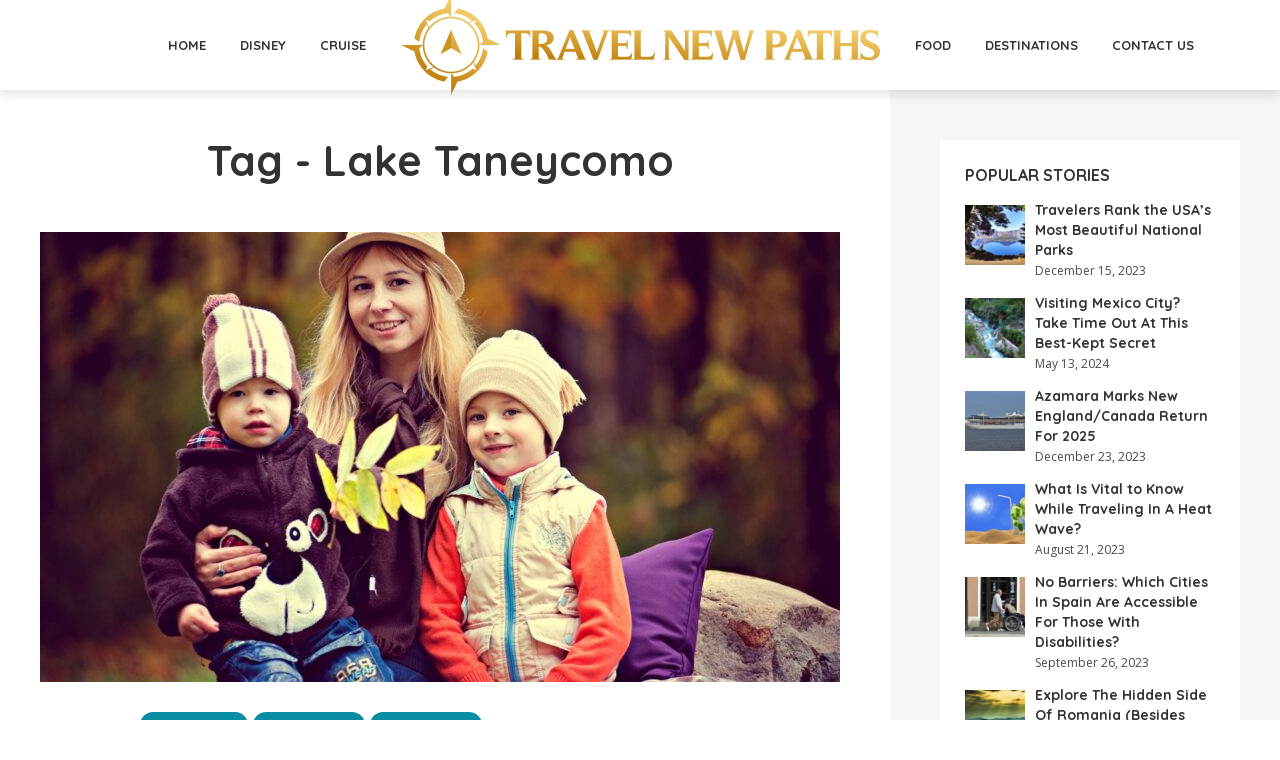

--- FILE ---
content_type: text/html; charset=UTF-8
request_url: https://travelnewpaths.com/tag/lake-taneycomo/
body_size: 14251
content:
<!DOCTYPE html>
<html lang="en-US" class="no-js no-svg">
	<head>
		<meta charset="UTF-8">
		<meta name="viewport" content="width=device-width, initial-scale=1">
		<link rel="profile" href="http://gmpg.org/xfn/11">
		<meta name='robots' content='index, follow, max-image-preview:large, max-snippet:-1, max-video-preview:-1' />

	<!-- This site is optimized with the Yoast SEO Premium plugin v22.0 (Yoast SEO v26.8) - https://yoast.com/product/yoast-seo-premium-wordpress/ -->
	<title>Lake Taneycomo Archives - travelnewpaths</title>
	<link rel="canonical" href="https://travelnewpaths.com/tag/lake-taneycomo/" />
	<meta property="og:locale" content="en_US" />
	<meta property="og:type" content="article" />
	<meta property="og:title" content="Lake Taneycomo Archives" />
	<meta property="og:url" content="https://travelnewpaths.com/tag/lake-taneycomo/" />
	<meta property="og:site_name" content="travelnewpaths" />
	<meta property="og:image" content="https://travelnewpaths.com/wp-content/uploads/2023/03/Transparent-PNG-2.png" />
	<meta property="og:image:width" content="1060" />
	<meta property="og:image:height" content="1062" />
	<meta property="og:image:type" content="image/png" />
	<meta name="twitter:card" content="summary_large_image" />
	<meta name="twitter:site" content="@travelnewpaths" />
	<script type="application/ld+json" class="yoast-schema-graph">{"@context":"https://schema.org","@graph":[{"@type":"CollectionPage","@id":"https://travelnewpaths.com/tag/lake-taneycomo/","url":"https://travelnewpaths.com/tag/lake-taneycomo/","name":"Lake Taneycomo Archives - travelnewpaths","isPartOf":{"@id":"https://travelnewpaths.com/#website"},"primaryImageOfPage":{"@id":"https://travelnewpaths.com/tag/lake-taneycomo/#primaryimage"},"image":{"@id":"https://travelnewpaths.com/tag/lake-taneycomo/#primaryimage"},"thumbnailUrl":"https://travelnewpaths.com/wp-content/uploads/2023/09/family-vacation.jpg","breadcrumb":{"@id":"https://travelnewpaths.com/tag/lake-taneycomo/#breadcrumb"},"inLanguage":"en-US"},{"@type":"ImageObject","inLanguage":"en-US","@id":"https://travelnewpaths.com/tag/lake-taneycomo/#primaryimage","url":"https://travelnewpaths.com/wp-content/uploads/2023/09/family-vacation.jpg","contentUrl":"https://travelnewpaths.com/wp-content/uploads/2023/09/family-vacation.jpg","width":1920,"height":1281,"caption":"Family vacation in the fall [Image by N-region from Pixabay]"},{"@type":"BreadcrumbList","@id":"https://travelnewpaths.com/tag/lake-taneycomo/#breadcrumb","itemListElement":[{"@type":"ListItem","position":1,"name":"Home","item":"https://travelnewpaths.com/"},{"@type":"ListItem","position":2,"name":"Lake Taneycomo"}]},{"@type":"WebSite","@id":"https://travelnewpaths.com/#website","url":"https://travelnewpaths.com/","name":"Travel New Paths","description":"Travel New Paths Shows Readers How to Travel better Wherever They Want tTo Go.","publisher":{"@id":"https://travelnewpaths.com/#organization"},"potentialAction":[{"@type":"SearchAction","target":{"@type":"EntryPoint","urlTemplate":"https://travelnewpaths.com/?s={search_term_string}"},"query-input":{"@type":"PropertyValueSpecification","valueRequired":true,"valueName":"search_term_string"}}],"inLanguage":"en-US"},{"@type":"Organization","@id":"https://travelnewpaths.com/#organization","name":"Travel New Paths","url":"https://travelnewpaths.com/","logo":{"@type":"ImageObject","inLanguage":"en-US","@id":"https://travelnewpaths.com/#/schema/logo/image/","url":"https://travelnewpaths.com/wp-content/uploads/2023/03/Transparent-PNG-1.png","contentUrl":"https://travelnewpaths.com/wp-content/uploads/2023/03/Transparent-PNG-1.png","width":958,"height":200,"caption":"Travel New Paths"},"image":{"@id":"https://travelnewpaths.com/#/schema/logo/image/"},"sameAs":["https://x.com/travelnewpaths"]}]}</script>
	<!-- / Yoast SEO Premium plugin. -->


<link rel='dns-prefetch' href='//fonts.googleapis.com' />
<link rel="alternate" type="application/rss+xml" title="travelnewpaths &raquo; Feed" href="https://travelnewpaths.com/feed/" />
<link rel="alternate" type="application/rss+xml" title="travelnewpaths &raquo; Comments Feed" href="https://travelnewpaths.com/comments/feed/" />
<link rel="alternate" type="application/rss+xml" title="travelnewpaths &raquo; Lake Taneycomo Tag Feed" href="https://travelnewpaths.com/tag/lake-taneycomo/feed/" />
<style id='wp-img-auto-sizes-contain-inline-css' type='text/css'>
img:is([sizes=auto i],[sizes^="auto," i]){contain-intrinsic-size:3000px 1500px}
/*# sourceURL=wp-img-auto-sizes-contain-inline-css */
</style>

<style id='wp-emoji-styles-inline-css' type='text/css'>

	img.wp-smiley, img.emoji {
		display: inline !important;
		border: none !important;
		box-shadow: none !important;
		height: 1em !important;
		width: 1em !important;
		margin: 0 0.07em !important;
		vertical-align: -0.1em !important;
		background: none !important;
		padding: 0 !important;
	}
/*# sourceURL=wp-emoji-styles-inline-css */
</style>
<link rel='stylesheet' id='wp-block-library-css' href='https://travelnewpaths.com/wp-includes/css/dist/block-library/style.min.css?ver=6.9' type='text/css' media='all' />
<style id='global-styles-inline-css' type='text/css'>
:root{--wp--preset--aspect-ratio--square: 1;--wp--preset--aspect-ratio--4-3: 4/3;--wp--preset--aspect-ratio--3-4: 3/4;--wp--preset--aspect-ratio--3-2: 3/2;--wp--preset--aspect-ratio--2-3: 2/3;--wp--preset--aspect-ratio--16-9: 16/9;--wp--preset--aspect-ratio--9-16: 9/16;--wp--preset--color--black: #000000;--wp--preset--color--cyan-bluish-gray: #abb8c3;--wp--preset--color--white: #ffffff;--wp--preset--color--pale-pink: #f78da7;--wp--preset--color--vivid-red: #cf2e2e;--wp--preset--color--luminous-vivid-orange: #ff6900;--wp--preset--color--luminous-vivid-amber: #fcb900;--wp--preset--color--light-green-cyan: #7bdcb5;--wp--preset--color--vivid-green-cyan: #00d084;--wp--preset--color--pale-cyan-blue: #8ed1fc;--wp--preset--color--vivid-cyan-blue: #0693e3;--wp--preset--color--vivid-purple: #9b51e0;--wp--preset--color--trawell-acc: #098DA3;--wp--preset--color--trawell-txt: #333333;--wp--preset--color--trawell-meta: #4a4a4a;--wp--preset--color--trawell-bg: #ffffff;--wp--preset--color--trawell-cat-61: #d32f2f;--wp--preset--color--trawell-cat-62: #ef6c00;--wp--preset--color--trawell-cat-63: #7cb342;--wp--preset--color--trawell-cat-64: #03a9f4;--wp--preset--color--trawell-cat-65: #ab47bc;--wp--preset--gradient--vivid-cyan-blue-to-vivid-purple: linear-gradient(135deg,rgb(6,147,227) 0%,rgb(155,81,224) 100%);--wp--preset--gradient--light-green-cyan-to-vivid-green-cyan: linear-gradient(135deg,rgb(122,220,180) 0%,rgb(0,208,130) 100%);--wp--preset--gradient--luminous-vivid-amber-to-luminous-vivid-orange: linear-gradient(135deg,rgb(252,185,0) 0%,rgb(255,105,0) 100%);--wp--preset--gradient--luminous-vivid-orange-to-vivid-red: linear-gradient(135deg,rgb(255,105,0) 0%,rgb(207,46,46) 100%);--wp--preset--gradient--very-light-gray-to-cyan-bluish-gray: linear-gradient(135deg,rgb(238,238,238) 0%,rgb(169,184,195) 100%);--wp--preset--gradient--cool-to-warm-spectrum: linear-gradient(135deg,rgb(74,234,220) 0%,rgb(151,120,209) 20%,rgb(207,42,186) 40%,rgb(238,44,130) 60%,rgb(251,105,98) 80%,rgb(254,248,76) 100%);--wp--preset--gradient--blush-light-purple: linear-gradient(135deg,rgb(255,206,236) 0%,rgb(152,150,240) 100%);--wp--preset--gradient--blush-bordeaux: linear-gradient(135deg,rgb(254,205,165) 0%,rgb(254,45,45) 50%,rgb(107,0,62) 100%);--wp--preset--gradient--luminous-dusk: linear-gradient(135deg,rgb(255,203,112) 0%,rgb(199,81,192) 50%,rgb(65,88,208) 100%);--wp--preset--gradient--pale-ocean: linear-gradient(135deg,rgb(255,245,203) 0%,rgb(182,227,212) 50%,rgb(51,167,181) 100%);--wp--preset--gradient--electric-grass: linear-gradient(135deg,rgb(202,248,128) 0%,rgb(113,206,126) 100%);--wp--preset--gradient--midnight: linear-gradient(135deg,rgb(2,3,129) 0%,rgb(40,116,252) 100%);--wp--preset--font-size--small: 12.8px;--wp--preset--font-size--medium: 20px;--wp--preset--font-size--large: 24px;--wp--preset--font-size--x-large: 42px;--wp--preset--font-size--normal: 16px;--wp--preset--font-size--huge: 32px;--wp--preset--spacing--20: 0.44rem;--wp--preset--spacing--30: 0.67rem;--wp--preset--spacing--40: 1rem;--wp--preset--spacing--50: 1.5rem;--wp--preset--spacing--60: 2.25rem;--wp--preset--spacing--70: 3.38rem;--wp--preset--spacing--80: 5.06rem;--wp--preset--shadow--natural: 6px 6px 9px rgba(0, 0, 0, 0.2);--wp--preset--shadow--deep: 12px 12px 50px rgba(0, 0, 0, 0.4);--wp--preset--shadow--sharp: 6px 6px 0px rgba(0, 0, 0, 0.2);--wp--preset--shadow--outlined: 6px 6px 0px -3px rgb(255, 255, 255), 6px 6px rgb(0, 0, 0);--wp--preset--shadow--crisp: 6px 6px 0px rgb(0, 0, 0);}:where(.is-layout-flex){gap: 0.5em;}:where(.is-layout-grid){gap: 0.5em;}body .is-layout-flex{display: flex;}.is-layout-flex{flex-wrap: wrap;align-items: center;}.is-layout-flex > :is(*, div){margin: 0;}body .is-layout-grid{display: grid;}.is-layout-grid > :is(*, div){margin: 0;}:where(.wp-block-columns.is-layout-flex){gap: 2em;}:where(.wp-block-columns.is-layout-grid){gap: 2em;}:where(.wp-block-post-template.is-layout-flex){gap: 1.25em;}:where(.wp-block-post-template.is-layout-grid){gap: 1.25em;}.has-black-color{color: var(--wp--preset--color--black) !important;}.has-cyan-bluish-gray-color{color: var(--wp--preset--color--cyan-bluish-gray) !important;}.has-white-color{color: var(--wp--preset--color--white) !important;}.has-pale-pink-color{color: var(--wp--preset--color--pale-pink) !important;}.has-vivid-red-color{color: var(--wp--preset--color--vivid-red) !important;}.has-luminous-vivid-orange-color{color: var(--wp--preset--color--luminous-vivid-orange) !important;}.has-luminous-vivid-amber-color{color: var(--wp--preset--color--luminous-vivid-amber) !important;}.has-light-green-cyan-color{color: var(--wp--preset--color--light-green-cyan) !important;}.has-vivid-green-cyan-color{color: var(--wp--preset--color--vivid-green-cyan) !important;}.has-pale-cyan-blue-color{color: var(--wp--preset--color--pale-cyan-blue) !important;}.has-vivid-cyan-blue-color{color: var(--wp--preset--color--vivid-cyan-blue) !important;}.has-vivid-purple-color{color: var(--wp--preset--color--vivid-purple) !important;}.has-black-background-color{background-color: var(--wp--preset--color--black) !important;}.has-cyan-bluish-gray-background-color{background-color: var(--wp--preset--color--cyan-bluish-gray) !important;}.has-white-background-color{background-color: var(--wp--preset--color--white) !important;}.has-pale-pink-background-color{background-color: var(--wp--preset--color--pale-pink) !important;}.has-vivid-red-background-color{background-color: var(--wp--preset--color--vivid-red) !important;}.has-luminous-vivid-orange-background-color{background-color: var(--wp--preset--color--luminous-vivid-orange) !important;}.has-luminous-vivid-amber-background-color{background-color: var(--wp--preset--color--luminous-vivid-amber) !important;}.has-light-green-cyan-background-color{background-color: var(--wp--preset--color--light-green-cyan) !important;}.has-vivid-green-cyan-background-color{background-color: var(--wp--preset--color--vivid-green-cyan) !important;}.has-pale-cyan-blue-background-color{background-color: var(--wp--preset--color--pale-cyan-blue) !important;}.has-vivid-cyan-blue-background-color{background-color: var(--wp--preset--color--vivid-cyan-blue) !important;}.has-vivid-purple-background-color{background-color: var(--wp--preset--color--vivid-purple) !important;}.has-black-border-color{border-color: var(--wp--preset--color--black) !important;}.has-cyan-bluish-gray-border-color{border-color: var(--wp--preset--color--cyan-bluish-gray) !important;}.has-white-border-color{border-color: var(--wp--preset--color--white) !important;}.has-pale-pink-border-color{border-color: var(--wp--preset--color--pale-pink) !important;}.has-vivid-red-border-color{border-color: var(--wp--preset--color--vivid-red) !important;}.has-luminous-vivid-orange-border-color{border-color: var(--wp--preset--color--luminous-vivid-orange) !important;}.has-luminous-vivid-amber-border-color{border-color: var(--wp--preset--color--luminous-vivid-amber) !important;}.has-light-green-cyan-border-color{border-color: var(--wp--preset--color--light-green-cyan) !important;}.has-vivid-green-cyan-border-color{border-color: var(--wp--preset--color--vivid-green-cyan) !important;}.has-pale-cyan-blue-border-color{border-color: var(--wp--preset--color--pale-cyan-blue) !important;}.has-vivid-cyan-blue-border-color{border-color: var(--wp--preset--color--vivid-cyan-blue) !important;}.has-vivid-purple-border-color{border-color: var(--wp--preset--color--vivid-purple) !important;}.has-vivid-cyan-blue-to-vivid-purple-gradient-background{background: var(--wp--preset--gradient--vivid-cyan-blue-to-vivid-purple) !important;}.has-light-green-cyan-to-vivid-green-cyan-gradient-background{background: var(--wp--preset--gradient--light-green-cyan-to-vivid-green-cyan) !important;}.has-luminous-vivid-amber-to-luminous-vivid-orange-gradient-background{background: var(--wp--preset--gradient--luminous-vivid-amber-to-luminous-vivid-orange) !important;}.has-luminous-vivid-orange-to-vivid-red-gradient-background{background: var(--wp--preset--gradient--luminous-vivid-orange-to-vivid-red) !important;}.has-very-light-gray-to-cyan-bluish-gray-gradient-background{background: var(--wp--preset--gradient--very-light-gray-to-cyan-bluish-gray) !important;}.has-cool-to-warm-spectrum-gradient-background{background: var(--wp--preset--gradient--cool-to-warm-spectrum) !important;}.has-blush-light-purple-gradient-background{background: var(--wp--preset--gradient--blush-light-purple) !important;}.has-blush-bordeaux-gradient-background{background: var(--wp--preset--gradient--blush-bordeaux) !important;}.has-luminous-dusk-gradient-background{background: var(--wp--preset--gradient--luminous-dusk) !important;}.has-pale-ocean-gradient-background{background: var(--wp--preset--gradient--pale-ocean) !important;}.has-electric-grass-gradient-background{background: var(--wp--preset--gradient--electric-grass) !important;}.has-midnight-gradient-background{background: var(--wp--preset--gradient--midnight) !important;}.has-small-font-size{font-size: var(--wp--preset--font-size--small) !important;}.has-medium-font-size{font-size: var(--wp--preset--font-size--medium) !important;}.has-large-font-size{font-size: var(--wp--preset--font-size--large) !important;}.has-x-large-font-size{font-size: var(--wp--preset--font-size--x-large) !important;}
/*# sourceURL=global-styles-inline-css */
</style>

<style id='classic-theme-styles-inline-css' type='text/css'>
/*! This file is auto-generated */
.wp-block-button__link{color:#fff;background-color:#32373c;border-radius:9999px;box-shadow:none;text-decoration:none;padding:calc(.667em + 2px) calc(1.333em + 2px);font-size:1.125em}.wp-block-file__button{background:#32373c;color:#fff;text-decoration:none}
/*# sourceURL=/wp-includes/css/classic-themes.min.css */
</style>
<link rel='stylesheet' id='redux-extendify-styles-css' href='https://travelnewpaths.com/wp-content/plugins/redux-framework/redux-core/assets/css/extendify-utilities.css?ver=4.4.13' type='text/css' media='all' />
<link rel='stylesheet' id='mks_shortcodes_fntawsm_css-css' href='https://travelnewpaths.com/wp-content/plugins/meks-flexible-shortcodes/css/font-awesome/css/font-awesome.min.css?ver=1.3.6' type='text/css' media='screen' />
<link rel='stylesheet' id='mks_shortcodes_simple_line_icons-css' href='https://travelnewpaths.com/wp-content/plugins/meks-flexible-shortcodes/css/simple-line/simple-line-icons.css?ver=1.3.6' type='text/css' media='screen' />
<link rel='stylesheet' id='mks_shortcodes_css-css' href='https://travelnewpaths.com/wp-content/plugins/meks-flexible-shortcodes/css/style.css?ver=1.3.6' type='text/css' media='screen' />
<link rel='stylesheet' id='trawell-fonts-css' href='https://fonts.googleapis.com/css?family=Open+Sans%3A400%7CQuicksand%3A400%2C700&#038;subset=latin&#038;ver=1.8.1' type='text/css' media='all' />
<link rel='stylesheet' id='trawell-main-css' href='https://travelnewpaths.com/wp-content/themes/trawell/assets/css/min.css?ver=1.8.1' type='text/css' media='all' />
<style id='trawell-main-inline-css' type='text/css'>
.row{margin-right: -7px;margin-left: -7px;}.col-1, .col-2, .col-3, .col-4, .col-5, .col-6, .col-7, .col-8, .col-9, .col-10, .col-11, .col-12, .col,.col-auto, .col-sm-1, .col-sm-2, .col-sm-3, .col-sm-4, .col-sm-5, .col-sm-6, .col-sm-7, .col-sm-8, .col-sm-9, .col-sm-10, .col-sm-11, .col-sm-12, .col-sm,.col-sm-auto, .col-md-1, .col-md-2, .col-md-3, .col-md-4, .col-md-5, .col-md-6, .col-md-7, .col-md-8, .col-md-9, .col-md-10, .col-md-11, .col-md-12, .col-md,.col-md-auto, .col-lg-1, .col-lg-2, .col-lg-3, .col-lg-4, .col-lg-5, .col-lg-6, .col-lg-7, .col-lg-8, .col-lg-9, .col-lg-10, .col-lg-11, .col-lg-12, .col-lg,.col-lg-auto, .col-xl-1, .col-xl-2, .col-xl-3, .col-xl-4, .col-xl-5, .col-xl-6, .col-xl-7, .col-xl-8, .col-xl-9, .col-xl-10, .col-xl-11, .col-xl-12, .col-xl,.col-xl-auto,.trawell-pre-footer .menu{padding-right: 7px;padding-left: 7px;}@media (min-width: 440px) {.container,.trawell-has-sidebar .trawell-main,.trawell-sidebar-none .trawell-main{max-width: 470px;padding-right: 20px;padding-left: 20px;}.row{margin-right: -10px;margin-left: -10px;}.col-1, .col-2, .col-3, .col-4, .col-5, .col-6, .col-7, .col-8, .col-9, .col-10, .col-11, .col-12, .col,.col-auto, .col-sm-1, .col-sm-2, .col-sm-3, .col-sm-4, .col-sm-5, .col-sm-6, .col-sm-7, .col-sm-8, .col-sm-9, .col-sm-10, .col-sm-11, .col-sm-12, .col-sm,.col-sm-auto, .col-md-1, .col-md-2, .col-md-3, .col-md-4, .col-md-5, .col-md-6, .col-md-7, .col-md-8, .col-md-9, .col-md-10, .col-md-11, .col-md-12, .col-md,.col-md-auto, .col-lg-1, .col-lg-2, .col-lg-3, .col-lg-4, .col-lg-5, .col-lg-6, .col-lg-7, .col-lg-8, .col-lg-9, .col-lg-10, .col-lg-11, .col-lg-12, .col-lg,.col-lg-auto, .col-xl-1, .col-xl-2, .col-xl-3, .col-xl-4, .col-xl-5, .col-xl-6, .col-xl-7, .col-xl-8, .col-xl-9, .col-xl-10, .col-xl-11, .col-xl-12, .col-xl,.col-xl-auto,.trawell-pre-footer .menu{padding-right: 10px;padding-left: 10px;}}@media (min-width: 730px) {.container,.trawell-has-sidebar .trawell-main,.trawell-sidebar-none .trawell-main{max-width: 860px;padding-right: 30px;padding-left: 30px;}.trawell-pre-footer .menu{padding-right: 30px;padding-left: 30px;}.row{margin-right: -15px;margin-left: -15px;}.col-1, .col-2, .col-3, .col-4, .col-5, .col-6, .col-7, .col-8, .col-9, .col-10, .col-11, .col-12, .col,.col-auto, .col-sm-1, .col-sm-2, .col-sm-3, .col-sm-4, .col-sm-5, .col-sm-6, .col-sm-7, .col-sm-8, .col-sm-9, .col-sm-10, .col-sm-11, .col-sm-12, .col-sm,.col-sm-auto, .col-md-1, .col-md-2, .col-md-3, .col-md-4, .col-md-5, .col-md-6, .col-md-7, .col-md-8, .col-md-9, .col-md-10, .col-md-11, .col-md-12, .col-md,.col-md-auto, .col-lg-1, .col-lg-2, .col-lg-3, .col-lg-4, .col-lg-5, .col-lg-6, .col-lg-7, .col-lg-8, .col-lg-9, .col-lg-10, .col-lg-11, .col-lg-12, .col-lg,.col-lg-auto, .col-xl-1, .col-xl-2, .col-xl-3, .col-xl-4, .col-xl-5, .col-xl-6, .col-xl-7, .col-xl-8, .col-xl-9, .col-xl-10, .col-xl-11, .col-xl-12, .col-xl,.col-xl-auto,.trawell-pre-footer .menu{padding-right: 15px;padding-left: 15px;}}@media (min-width: 1024px) {.container,.trawell-has-sidebar .trawell-main,.trawell-sidebar-none .trawell-main{max-width: 100%;}}@media (min-width: 1100px) {.container,.trawell-pre-footer .menu,.trawell-has-sidebar .trawell-main,.trawell-sidebar-none .trawell-main,.page-template-template-blank .trawell-main{max-width: 1260px;}.trawell-pre-footer .menu{padding-right: 30px;padding-left: 30px;}}.trawell-section.trawell-layout-c2 .trawell-item,.trawell-section.trawell-layout-c3 .trawell-item,.trawell-section.trawell-layout-c4 .trawell-item,.trawell-section.trawell-layout-d2 .trawell-item,.trawell-section.trawell-layout-d3 .trawell-item,.trawell-section.trawell-layout-d4 .trawell-item,.trawell-section.trawell-layout-b3 .trawell-item,.trawell-related.trawell-layout-b1 .trawell-item {margin-bottom: 30px;}.entry-content p a:not(.trawell-button),.entry-content li a,.comment-content a,.widget_text p a{color: rgba(9,141,163,0.7);-webkit-box-shadow:0 1px 0px rgba(9,141,163,0.7);box-shadow: 0 1px 0 rgba(9,141,163,0.7);-webkit-transition: all .15s ease-in-out; -moz-transition: all .15s ease-in-out;-ms-transition: all .15s ease-in-out; -o-transition: all .15s ease-in-out;transition: all .15s ease-in-out;}.entry-content p a:not(.mks_ico):not(.mks_button):not(.trawell-button):hover,.entry-content li a:hover,.comment-content a:hover,.widget_text p a:hover{background: rgba(9,141,163,0.1);box-shadow: 0 1px 0 rgba(9,141,163,0.7);}.trawell-top-bar .container{height: 50px;}.trawell-top-bar,.trawell-top-bar .sub-menu{background: #f9f9f9;color: #4A4A4A;}.trawell-top-bar a{color: #4A4A4A;}.trawell-top-bar a:hover{color: #4A4A4A;}.trawell-header,.trawell-header .sub-menu{background: #ffffff;}.trawell-header,.trawell-header a,.trawell-action-close span,.trawell-top-bar{font-family: 'Quicksand';font-weight: 700;}.trawell-header,.trawell-header a,.trawell-action-close span,.trawell-header input[type=text]{color: #333333;}.trawell-header input[type=text]{border-color: rgba(51,51,51,0.5);}.menu-main{font-size: 1.3rem;}.menu-main .current-menu-item > a,.menu-main .current-menu-ancestor > a,.trawell-header li:hover > a,.trawell-header-indent #trawell-header ul > li:hover > a,.trawell-header-indent #trawell-header .trawell-actions .trawell-soc-menu > li:hover > a,.active .o-exit-1,.trawell-actions > li:hover > a,.trawell-actions > li:hover > span,.trawell-header-indent #trawell-header .trawell-actions>li>span:hover,.trawell-header a:hover{color: #08b7ce;}.trawell-header .container{height: 90px;}.trawell-header-indent .trawell-cover{margin-top: -90px;}.trawell-actions button{background: #08b7ce;}.trawell-actions button:hover{background: hsla( 186.97, 92.52%, 35.67%, 1);}.trawell-item-color-overlay .entry-image:after,.trawell-overlay {background: rgba(0, 0, 0, 0.0);}.trawell-cover,.trawell-cover-item{height: 400px;}@media (min-width: 730px) {.trawell-cover,.trawell-cover-item{height: 500px;}}@media (min-width: 1024px) { .trawell-cover, .trawell-cover-item{height: 580px;}.trawell-header-indent .trawell-cover,.trawell-header-indent .trawell-cover-item{height: 670px;}}body,.type--body-font,.widget_categories .count,.tagcloud a,.trawell-button,input[type="submit"],.trawell-pagination a,.mks_read_more a,button,.trawell-button-hollow,.comment-reply-link,.page-numbers.current,.entry-content .trawell-paginated > span,.widget .mks_autor_link_wrap a,.entry-category,.wp-block-button__link,body div.wpforms-container-full .wpforms-form input[type=submit], body div.wpforms-container-full .wpforms-form button[type=submit], body div.wpforms-container-full .wpforms-form .wpforms-page-button {font-family: 'Open Sans';font-weight: 400;}body{color: #333333;font-size: 1.6rem;}h1, h2, h3, h4, h5, h6,.h1, .h2, .h3, .h4, .h5, .h6,.entry-meta-author,.comment-author.vcard,.widget li a,.prev-next-nav a,blockquote, blockquote p,.trawell-header .site-title a,.wp-block-cover .wp-block-cover-image-text, .wp-block-cover .wp-block-cover-text, .wp-block-cover h2,.wp-block-cover-image .wp-block-cover-image-text, .wp-block-cover-image .wp-block-cover-text, .wp-block-cover-image h2{font-family: 'Quicksand';font-weight: 700;}h1, h2, h3, h4, h5, h6,.h1, .h2, .h3, .h4, .h5, .h6,.entry-meta-author,.comment-author.vcard{color:#333333;}.entry-meta-author,.comment-author.vcard{color: #333333;}a,blockquote, blockquote p{ color: #098DA3;}h1, .h1 {font-size: 4.2rem;}h2, .h2 {font-size: 3.2rem;}h3, .h3 {font-size:2.6rem;}h4, .h4,.mks_author_widget h3 {font-size: 2.4rem;}h5, .h5,.comment-author.vcard {font-size: 2.0rem;}h6, .h6 {font-size: 1.7rem;}blockquote{font-size: 1.8rem;}.section-title{font-size: 1.6rem;}.trawell-item .entry-meta a,.trawell-item .entry-meta,.trawell-post-single .entry-meta,.comment-metadata a,.widget .post-date,.widget .recentcomments,.widget .rss-date,.comment-metadata,.comment-metadata a,.mks-map-entry-meta a{color: rgba(74,74,74,1);}.trawell-item .entry-meta span:before,.trawell-post-single .entry-meta span:before{background: rgba(74,74,74,0.25);}.excerpt-small,.comment-content,.widget a,.widget{font-size: 1.4rem;line-height: 1.5;}.widget-title{font-size: 1.6rem;}.widget a,.trawell-breadcrumbs a:hover,.color-text a + a:before{color: #333333;}.display-1,.trawell-cover .archive-title{font-size: 5.6rem;}.display-2,.display-2-text{color: #098DA3;}.trawell-msg{background: #098DA3;}.trawell-msg a{color: hsla( 188.57, 89.53%, 50.59%, 1);}.trawell-msg a:hover{color: hsla( 188.57, 89.53%, 62.39%, 1);}.entry-meta a,.widget-mini a,.comment-respond .section-title+small a,.entry-title a,.fn a,.color-text span{color: #333333;}.widget-mini a:hover,.entry-meta a:hover,.trawell-sidebar a:hover,.trawell-item .entry-title a:hover,.mks-map-entry-header .entry-title a:hover,.fn a:hover,blockquote,.trawell-main .entry-tags a,.tagcloud a,.comment-respond .section-title+small a:hover,.mks-map-entry-meta a:hover,.color-text a{color: #098DA3;}.color-text a:hover{color: hsla( 188.57, 89.53%, 28.67%, 1);}body,.section-title span,.comment-respond .section-title+small{background: #ffffff;}.section-title:after,.widget-mini:after,.trawell-responsive-item:before{background: rgba(51,51,51,0.1);}blockquote:after,.double-bounce1, .double-bounce2{background: rgba(9,141,163,0.6);}.trawell-sidebar {background: #f5f5f5;-webkit-box-shadow:330px 0 0 #f5f5f5,680px 0 0 #f5f5f5,1030px 0 0 #f5f5f5,1380px 0 0 #f5f5f5,1730px 0 0 #f5f5f5,2080px 0 0 #f5f5f5,2430px 0 0 #f5f5f5,2780px 0 0 #f5f5f5,3130px 0 0 #f5f5f5;box-shadow:330px 0 0 #f5f5f5,680px 0 0 #f5f5f5,1030px 0 0 #f5f5f5,1380px 0 0 #f5f5f5,1730px 0 0 #f5f5f5,2080px 0 0 #f5f5f5,2430px 0 0 #f5f5f5,2780px 0 0 #f5f5f5,3130px 0 0 #f5f5f5;}.trawell-sidebar-left .trawell-sidebar {-webkit-box-shadow:-330px 0 0 #f5f5f5,-680px 0 0 #f5f5f5,-1030px 0 0 #f5f5f5,-1380px 0 0 #f5f5f5,-1730px 0 0 #f5f5f5,-2080px 0 0 #f5f5f5,-2430px 0 0 #f5f5f5,-2780px 0 0 #f5f5f5,-3130px 0 0 #f5f5f5;box-shadow:-330px 0 0 #f5f5f5,-680px 0 0 #f5f5f5,-1030px 0 0 #f5f5f5,-1380px 0 0 #f5f5f5,-1730px 0 0 #f5f5f5,-2080px 0 0 #f5f5f5,-2430px 0 0 #f5f5f5,-2780px 0 0 #f5f5f5,-3130px 0 0 #f5f5f5;}.trawell-sidebar{background: #f5f5f5;}.trawell-sidebar .widget{background: #ffffff;}.trawell-sidebar .widget,.trawell-sidebar .widget a{color: #333333;}.trawell-sidebar .widget .widget-title{color: #333333;}.trawell-sidebar .widget a:hover{color: #098DA3;}.trawell-action-close span,.trawell-action-close i{color: #333333;}.trawell-sidebar .widget_text p a{-webkit-box-shadow:0 1px 0 rgba(255,255,255,0.7);box-shadow: 0 1px 0 rgba(255,255,255,0.7);}.trawell-sidebar .widget_text p a:hover{background: rgba(118,208,226,0.1);box-shadow: 0 1px 0 rgba(118,208,226,0.7);}.widget.trawell-highlight .trawell-button{background: #098DA3;}.widget .trawell-button:hover{background: hsla( 188.57, 89.53%, 28.67%, 1);}.trawell-sidebar .widget.trawell-highlight{background: #098DA3;}.widget.trawell-highlight,.widget.trawell-highlight a,.widget.trawell-highlight .widget-title{color: #ffffff;}.widget.trawell-highlight a:hover{color: #76d0e2;}.widget_text.trawell-highlight p a{-webkit-box-shadow:0 1px 0 rgba(255,255,255,0.7);box-shadow: 0 1px 0 rgba(255,255,255,0.7);}.widget_text.trawell-highlight p a:hover{background: rgba(118,208,226,0.1);box-shadow: 0 1px 0 rgba(118,208,226,0.7);}.widget.trawell-highlight .trawell-button{background: hsla( 188.57, 89.53%, 28.67%, 1);}.widget.trawell-highlight .trawell-button:hover{background: hsla( 188.57, 89.53%, 26.98%, 1);}.widget.trawell-highlight input[type=text]{border:none;}.widget.trawell-highlight.widget_tag_cloud a{border-color: rgba(255,255,255,0.5);}.widget.trawell-highlight .post-date,.widget.trawell-highlight .recentcomments,.widget.trawell-highlight .rss-date,.widget.trawell-highlight .comment-metadata,.widget.trawell-highlight .comment-metadata a,.widget.trawell-highlight .trawell-item .entry-meta,.widget.trawell-highlight .trawell-item .entry-meta a{color:rgba(255,255,255,0.7);}.widget.trawell-highlight .trawell-item .entry-meta a:hover{color:rgba(255,255,255,1);}.widget.trawell-highlight .trawell-item .entry-meta span+span:before{background:rgba(255,255,255,0.25);}input[type=number],input[type=text],input[type=email],input[type=url],input[type=tel],input[type=password],input[type=date],input[type=search],select,textarea{border-color: rgba(51,51,51,0.1);color: #333333;}select{background: #ffffff;}::-webkit-input-placeholder { color: rgba(51,51,51,0.8);}::-moz-placeholder {color: rgba(51,51,51,0.8);}:-ms-input-placeholder {color: rgba(51,51,51,0.8);}:-moz-placeholder {color: rgba(51,51,51,0.8);}.trawell-header ::-webkit-input-placeholder { color: rgba(51,51,51,0.8);}.trawell-header ::-moz-placeholder {color: rgba(51,51,51,0.8);}.trawell-header :-ms-input-placeholder {color: rgba(51,51,51,0.8);}.trawell-header :-moz-placeholder {color: rgba(51,51,51,0.8);}.trawell-pre-footer{background: hsla( 188.57, 89.53%, 36.76%, 1);color: #ffffff;}.trawell-pre-footer .widget_meks_instagram{border-top:10px solid hsla( 188.57, 89.53%, 36.76%, 1);}.trawell-footer{background: #098DA3;color: #ffffff;}.trawell-footer .widget-title{color: #ffffff;}.trawell-footer .widget a,.trawell-pre-footer a{ color: #ffffff;}.trawell-footer .widget a:hover{ color: #91e1f1;}.trawell-footer .trawell-button,.trawell-footer [type=submit],.trawell-footer button{background: #91e1f1;color: #098DA3;}.trawell-footer .trawell-button:hover,.trawell-footer [type=submit]:hover,.trawell-footer button:hover{background: hsla( 190, 77.42%, 64.33%, 1);color: #098DA3;}.trawell-footer .widget.widget_tag_cloud a{border-color: rgba(255,255,255,0.3);}.trawell-footer .comment-metadata a,.trawell-footer .widget .post-date,.trawell-footer .widget .recentcomments,.trawell-footer .widget .rss-date,.trawell-footer .comment-metadata,.trawell-footer .comment-metadata a{color: rgba(255,255,255,0.7);}.trawell-footer input[type=number],.trawell-footer input[type=text],.trawell-footer input[type=email],.trawell-footer input[type=url],.trawell-footer input[type=tel],.trawell-footer input[type=password],.trawell-footer input[type=date],.trawell-footer input[type=search],.trawell-footer select,.trawell-footer textarea{border-color: rgba(255,255,255,0.1);color: #ffffff;}.trawell-footer ::-webkit-input-placeholder { color: rgba(255,255,255,0.8);}.trawell-footer ::-moz-placeholder {color: rgba(255,255,255,0.8);}.trawell-footer :-ms-input-placeholder {color: rgba(255,255,255,0.8);}.trawell-footer :-moz-placeholder {color: rgba(255,255,255,0.8);}.entry-category span{background: #333333;}.entry-category span{color: #ffffff;}.bypostauthor .fn:after{color: #333333;}body .trawell-share .meks_ess.outline a,trawell-share a,.entry-tags a,.trawell-entry .entry-content .entry-tags a{border-color: rgba(51,51,51,0.1);}.comment-respond .section-title small a:before{background: rgba(51,51,51,0.3);}.cat-1,.entry-category a,.widget_categories .count,.trawell-category-placeholder,.trawell-cover-color,.trawell-item.cat-item:after{background-color: #098DA3;}.entry-category a:hover{background: hsla( 188.57, 89.53%, 28.67%, 1);}.trawell-button:hover,input[type="submit"]:hover,.trawell-pagination a:hover,.mks_read_more a:hover,.trawell-sidebar .mks_read_more a:hover,body div.wpforms-container-full .wpforms-form input[type=submit]:hover, body div.wpforms-container-full .wpforms-form input[type=submit]:focus, body div.wpforms-container-full .wpforms-form input[type=submit]:active, body div.wpforms-container-full .wpforms-form button[type=submit]:hover, body div.wpforms-container-full .wpforms-form button[type=submit]:focus, body div.wpforms-container-full .wpforms-form button[type=submit]:active, body div.wpforms-container-full .wpforms-form .wpforms-page-button:hover, body div.wpforms-container-full .wpforms-form .wpforms-page-button:active, body div.wpforms-container-full .wpforms-form .wpforms-page-button:focus{background: hsla( 188.57, 89.53%, 28.67%, 1);color: #ffffff;}.trawell-button-hollow:hover,.trawell-main .entry-tags a:hover,.tagcloud a:hover,.trawell-entry .entry-content .entry-tags a:hover,.reply a:hover,.entry-content .trawell-paginated a:not(.trawell-button):hover,.entry-content .trawell-paginated > span,.widget .mks_autor_link_wrap a:hover{background: transparent;border-color: #098DA3;color: #098DA3;}.trawell-cover .trawell-button-hollow:hover{border-color: transparent;box-shadow: inset 0 0 0px 1px #FFF;}.trawell-button,input[type="submit"],.trawell-pagination a,.mks_read_more a,.trawell-sidebar .mks_read_more a,button,body div.wpforms-container-full .wpforms-form input[type=submit], body div.wpforms-container-full .wpforms-form button[type=submit], body div.wpforms-container-full .wpforms-form .wpforms-page-button {background: #098DA3;color: #ffffff;}.trawell-button-hollow,.comment-reply-link,.page-numbers.current,.entry-content .trawell-paginated > span,.widget .mks_autor_link_wrap a,.is-style-outline .wp-block-button__link{color: #098DA3;}.trawell-button-hollow,.comment-reply-link,.page-numbers.current,.widget .mks_autor_link_wrap a,.is-style-outline .wp-block-button__link{border:1px solid rgba(51,51,51,0.1);background: transparent;}.trawell-cover .trawell-button{color: #FFF;}.trawell-cover .trawell-button-hollow{background: transparent;box-shadow: inset 0 0 0px 1px rgba(255,255,255,0.5);}.wp-block-button__link{background: #098DA3;}pre{background: rgba(51,51,51,0.05);color: #333333;}.no-left-padding {padding-left: 0;}.color-text a,.color-text a:hover{background:transparent;}.mks_tab_nav_item.active{border-bottom:1px solid #ffffff;}.mks_tabs.vertical .mks_tab_nav_item.active{border-right:1px solid #ffffff;}.wp-block-image figcaption{color: #333333;}.wp-block-pullquote{border-top: 2px solid #098DA3;border-bottom: 2px solid #098DA3;color: #098DA3;}.wp-block-pullquote.is-style-solid-color,.wp-block-pullquote.is-style-solid-color p,.wp-block-pullquote.is-style-solid-color blockquote{background: #098DA3;color: #ffffff;}.wp-block-separator:not(.is-style-dots){border-bottom:1px solid rgba(51,51,51,0.2);}.wp-block-tag-cloud a{border-color: rgba(51,51,51,0.1);}.trawell-entry .entry-content .wp-block-tag-cloud a:hover,.wp-block-tag-cloud a:hover{background: transparent !important;border-color: #098DA3;color: #098DA3;}.trawell-header .site-title a{text-transform: none;}.site-description{text-transform: none;}.trawell-header a{text-transform: uppercase;}.trawell-top-bar{text-transform: none;}.widget-title{text-transform: uppercase;}.section-title{text-transform: uppercase;}.entry-title, .archive-title{text-transform: none;}.has-small-font-size{ font-size: 1.3rem;}.has-large-font-size{ font-size: 1.9rem;}.has-huge-font-size{ font-size: 2.4rem;}@media(min-width: 730px){.has-small-font-size{ font-size: 1.3rem;}.has-normal-font-size{ font-size: 1.6rem;}.has-large-font-size{ font-size: 2.4rem;}.has-huge-font-size{ font-size: 3.2rem;}}.has-trawell-acc-background-color{ background-color: #098DA3;}.has-trawell-acc-color{ color: #098DA3;}.has-trawell-txt-background-color{ background-color: #333333;}.has-trawell-txt-color{ color: #333333;}.has-trawell-meta-background-color{ background-color: #4a4a4a;}.has-trawell-meta-color{ color: #4a4a4a;}.has-trawell-bg-background-color{ background-color: #ffffff;}.has-trawell-bg-color{ color: #ffffff;}.has-trawell-cat-61-background-color{ background-color: #d32f2f;}.has-trawell-cat-61-color{ color: #d32f2f;}.has-trawell-cat-62-background-color{ background-color: #ef6c00;}.has-trawell-cat-62-color{ color: #ef6c00;}.has-trawell-cat-63-background-color{ background-color: #7cb342;}.has-trawell-cat-63-color{ color: #7cb342;}.has-trawell-cat-64-background-color{ background-color: #03a9f4;}.has-trawell-cat-64-color{ color: #03a9f4;}.has-trawell-cat-65-background-color{ background-color: #ab47bc;}.has-trawell-cat-65-color{ color: #ab47bc;}.entry-category a.cat-61{background-color:#d32f2f;}.entry-category a.cat-61:hover{background-color:hsla( 0, 65.08%, 43%, 1);}.trawell-item.cat-item-61:after{ background: #d32f2f;}body.category-61 .trawell-cover{ border-bottom: 8px solid #d32f2f;}.trawell-category-placeholder.cat-61{ background: #d32f2f;}.widget_categories .cat-item-61 .count{ background: #d32f2f;}.widget_categories .cat-item-61 a:hover{ color: #d32f2f;}.color-text a.cat-61{ background:transparent; color: #d32f2f;}.color-text a.cat-61:hover{ background:transparent; color: hsla( 0, 65.08%, 43%, 1);}.mks-map-entry-category a.cat-61{ background:transparent; color: #d32f2f;}.mks-map-entry-category a.cat-61:hover{ background:transparent; color: hsla( 0, 65.08%, 43%, 1);}.entry-category a.cat-62{background-color:#ef6c00;}.entry-category a.cat-62:hover{background-color:hsla( 27.11, 100%, 39.83%, 1);}.trawell-item.cat-item-62:after{ background: #ef6c00;}body.category-62 .trawell-cover{ border-bottom: 8px solid #ef6c00;}.trawell-category-placeholder.cat-62{ background: #ef6c00;}.widget_categories .cat-item-62 .count{ background: #ef6c00;}.widget_categories .cat-item-62 a:hover{ color: #ef6c00;}.color-text a.cat-62{ background:transparent; color: #ef6c00;}.color-text a.cat-62:hover{ background:transparent; color: hsla( 27.11, 100%, 39.83%, 1);}.mks-map-entry-category a.cat-62{ background:transparent; color: #ef6c00;}.mks-map-entry-category a.cat-62:hover{ background:transparent; color: hsla( 27.11, 100%, 39.83%, 1);}.entry-category a.cat-63{background-color:#7cb342;}.entry-category a.cat-63:hover{background-color:hsla( 89.2, 46.12%, 40.83%, 1);}.trawell-item.cat-item-63:after{ background: #7cb342;}body.category-63 .trawell-cover{ border-bottom: 8px solid #7cb342;}.trawell-category-placeholder.cat-63{ background: #7cb342;}.widget_categories .cat-item-63 .count{ background: #7cb342;}.widget_categories .cat-item-63 a:hover{ color: #7cb342;}.color-text a.cat-63{ background:transparent; color: #7cb342;}.color-text a.cat-63:hover{ background:transparent; color: hsla( 89.2, 46.12%, 40.83%, 1);}.mks-map-entry-category a.cat-63{ background:transparent; color: #7cb342;}.mks-map-entry-category a.cat-63:hover{ background:transparent; color: hsla( 89.2, 46.12%, 40.83%, 1);}.entry-category a.cat-64{background-color:#03a9f4;}.entry-category a.cat-64:hover{background-color:hsla( 198.67, 97.57%, 41.17%, 1);}.trawell-item.cat-item-64:after{ background: #03a9f4;}body.category-64 .trawell-cover{ border-bottom: 8px solid #03a9f4;}.trawell-category-placeholder.cat-64{ background: #03a9f4;}.widget_categories .cat-item-64 .count{ background: #03a9f4;}.widget_categories .cat-item-64 a:hover{ color: #03a9f4;}.color-text a.cat-64{ background:transparent; color: #03a9f4;}.color-text a.cat-64:hover{ background:transparent; color: hsla( 198.67, 97.57%, 41.17%, 1);}.mks-map-entry-category a.cat-64{ background:transparent; color: #03a9f4;}.mks-map-entry-category a.cat-64:hover{ background:transparent; color: hsla( 198.67, 97.57%, 41.17%, 1);}.entry-category a.cat-65{background-color:#ab47bc;}.entry-category a.cat-65:hover{background-color:hsla( 291.28, 46.61%, 43.17%, 1);}.trawell-item.cat-item-65:after{ background: #ab47bc;}body.category-65 .trawell-cover{ border-bottom: 8px solid #ab47bc;}.trawell-category-placeholder.cat-65{ background: #ab47bc;}.widget_categories .cat-item-65 .count{ background: #ab47bc;}.widget_categories .cat-item-65 a:hover{ color: #ab47bc;}.color-text a.cat-65{ background:transparent; color: #ab47bc;}.color-text a.cat-65:hover{ background:transparent; color: hsla( 291.28, 46.61%, 43.17%, 1);}.mks-map-entry-category a.cat-65{ background:transparent; color: #ab47bc;}.mks-map-entry-category a.cat-65:hover{ background:transparent; color: hsla( 291.28, 46.61%, 43.17%, 1);}
/*# sourceURL=trawell-main-inline-css */
</style>
<link rel='stylesheet' id='trawell-child-css' href='https://travelnewpaths.com/wp-content/themes/trawell-child/style.css?ver=1.8.1' type='text/css' media='screen' />
<link rel='stylesheet' id='meks-ads-widget-css' href='https://travelnewpaths.com/wp-content/plugins/meks-easy-ads-widget/css/style.css?ver=2.0.8' type='text/css' media='all' />
<link rel='stylesheet' id='meks_instagram-widget-styles-css' href='https://travelnewpaths.com/wp-content/plugins/meks-easy-instagram-widget/css/widget.css?ver=6.9' type='text/css' media='all' />
<link rel='stylesheet' id='meks-flickr-widget-css' href='https://travelnewpaths.com/wp-content/plugins/meks-simple-flickr-widget/css/style.css?ver=1.3' type='text/css' media='all' />
<link rel='stylesheet' id='meks-author-widget-css' href='https://travelnewpaths.com/wp-content/plugins/meks-smart-author-widget/css/style.css?ver=1.1.4' type='text/css' media='all' />
<link rel='stylesheet' id='meks-social-widget-css' href='https://travelnewpaths.com/wp-content/plugins/meks-smart-social-widget/css/style.css?ver=1.6.4' type='text/css' media='all' />
<link rel='stylesheet' id='meks-themeforest-widget-css' href='https://travelnewpaths.com/wp-content/plugins/meks-themeforest-smart-widget/css/style.css?ver=1.5' type='text/css' media='all' />
<link rel='stylesheet' id='meks_ess-main-css' href='https://travelnewpaths.com/wp-content/plugins/meks-easy-social-share/assets/css/main.css?ver=1.3' type='text/css' media='all' />
<script type="text/javascript" src="https://travelnewpaths.com/wp-includes/js/jquery/jquery.min.js?ver=3.7.1" id="jquery-core-js"></script>
<script type="text/javascript" src="https://travelnewpaths.com/wp-includes/js/jquery/jquery-migrate.min.js?ver=3.4.1" id="jquery-migrate-js"></script>
<link rel="https://api.w.org/" href="https://travelnewpaths.com/wp-json/" /><link rel="alternate" title="JSON" type="application/json" href="https://travelnewpaths.com/wp-json/wp/v2/tags/1421" /><link rel="EditURI" type="application/rsd+xml" title="RSD" href="https://travelnewpaths.com/xmlrpc.php?rsd" />
<meta name="generator" content="WordPress 6.9" />
<meta name="generator" content="Redux 4.4.13" />			<link rel="amphtml" href="https://travelnewpaths.com/amp/tag/lake-taneycomo/"/>
			<style id="wpforms-css-vars-root">
				:root {
					--wpforms-field-border-radius: 3px;
--wpforms-field-background-color: #ffffff;
--wpforms-field-border-color: rgba( 0, 0, 0, 0.25 );
--wpforms-field-text-color: rgba( 0, 0, 0, 0.7 );
--wpforms-label-color: rgba( 0, 0, 0, 0.85 );
--wpforms-label-sublabel-color: rgba( 0, 0, 0, 0.55 );
--wpforms-label-error-color: #d63637;
--wpforms-button-border-radius: 3px;
--wpforms-button-background-color: #066aab;
--wpforms-button-text-color: #ffffff;
--wpforms-field-size-input-height: 43px;
--wpforms-field-size-input-spacing: 15px;
--wpforms-field-size-font-size: 16px;
--wpforms-field-size-line-height: 19px;
--wpforms-field-size-padding-h: 14px;
--wpforms-field-size-checkbox-size: 16px;
--wpforms-field-size-sublabel-spacing: 5px;
--wpforms-field-size-icon-size: 1;
--wpforms-label-size-font-size: 16px;
--wpforms-label-size-line-height: 19px;
--wpforms-label-size-sublabel-font-size: 14px;
--wpforms-label-size-sublabel-line-height: 17px;
--wpforms-button-size-font-size: 17px;
--wpforms-button-size-height: 41px;
--wpforms-button-size-padding-h: 15px;
--wpforms-button-size-margin-top: 10px;

				}
			</style>		<script async src="https://pagead2.googlesyndication.com/pagead/js/adsbygoogle.js?client=ca-pub-6088119895114105"
     crossorigin="anonymous"></script>
	</head>

	<body class="archive tag tag-lake-taneycomo tag-1421 wp-embed-responsive wp-theme-trawell wp-child-theme-trawell-child trawell-header-wide trawell-header-shadow trawell-breadcrumbs-center trawell-has-sidebar trawell-sidebar-right trawell-v_1_8_1 trawell-child">

    
				
        
            
        <header id="trawell-header" class="trawell-header">
            <div class="container d-flex justify-content-between align-items-center">
                <div class="trawell-slot-c trawell-slot-from-center">
	<div class="trawell-slot-f">
        <nav class="menu-main-1-container"><ul id="menu-main-1" class="menu-main"><li id="menu-item-314" class="menu-item menu-item-type-post_type menu-item-object-page menu-item-home menu-item-314"><a href="https://travelnewpaths.com/">Home</a></li>
<li id="menu-item-787" class="menu-item menu-item-type-taxonomy menu-item-object-category menu-item-787"><a href="https://travelnewpaths.com/category/disney/">Disney</a></li>
<li id="menu-item-750" class="menu-item menu-item-type-taxonomy menu-item-object-category menu-item-750"><a href="https://travelnewpaths.com/category/cruise/">Cruise</a></li>
</ul></nav>    </div>
    <div class="trawell-site-branding">
    <span class="site-title h1 "><a href="https://travelnewpaths.com/" rel="home"><picture class="trawell-logo"><source media="(min-width: 1024px)" srcset="https://travelnewpaths.com/wp-content/uploads/2023/03/Transparent-PNG-1.png, https://travelnewpaths.com/wp-content/uploads/2023/03/Transparent-PNG-1.png 2x"><source srcset="https://travelnewpaths.com/wp-content/uploads/2023/03/Transparent-PNG-1.png, https://travelnewpaths.com/wp-content/uploads/2023/03/Transparent-PNG-1.png 2x"><img src="https://travelnewpaths.com/wp-content/uploads/2023/03/Transparent-PNG-1.png" alt="travelnewpaths"></picture></a></span></div>	<div class="trawell-slot-f">
        <nav class="menu-main-2-container"><ul id="menu-main-2" class="menu-main"><li id="menu-item-747" class="menu-item menu-item-type-taxonomy menu-item-object-category menu-item-747"><a href="https://travelnewpaths.com/category/bs-food/">Food</a></li>
<li id="menu-item-748" class="menu-item menu-item-type-taxonomy menu-item-object-category menu-item-748"><a href="https://travelnewpaths.com/category/bs-destinations/">Destinations</a></li>
<li id="menu-item-835" class="menu-item menu-item-type-post_type menu-item-object-page menu-item-835"><a href="https://travelnewpaths.com/contact-us/">Contact Us</a></li>
</ul></nav>    </div>
</div>

<div class="trawell-slot-r">
	<ul class="trawell-actions margin-padding-reset">
                	<li class="trawell-actions-button trawell-hamburger-action">
	    <span class="trawell-hamburger">
	    	<span>Menu</span>
	        <i class="o-menu-1"></i>
	    </span>
	</li>
</ul></div>            </div>
        </header>
    
                    <div class="trawell-header trawell-header-sticky">
	<div class="container d-flex justify-content-between align-items-center">
		<div class="trawell-slot-c trawell-slot-from-center">
	<div class="trawell-slot-f">
        <nav class="menu-main-1-container"><ul id="menu-main-3" class="menu-main"><li class="menu-item menu-item-type-post_type menu-item-object-page menu-item-home menu-item-314"><a href="https://travelnewpaths.com/">Home</a></li>
<li class="menu-item menu-item-type-taxonomy menu-item-object-category menu-item-787"><a href="https://travelnewpaths.com/category/disney/">Disney</a></li>
<li class="menu-item menu-item-type-taxonomy menu-item-object-category menu-item-750"><a href="https://travelnewpaths.com/category/cruise/">Cruise</a></li>
</ul></nav>    </div>
    <div class="trawell-site-branding">
    <span class="site-title h1 "><a href="https://travelnewpaths.com/" rel="home"><picture class="trawell-logo"><source media="(min-width: 1024px)" srcset="https://travelnewpaths.com/wp-content/uploads/2023/03/Transparent-PNG-1.png, https://travelnewpaths.com/wp-content/uploads/2023/03/Transparent-PNG-1.png 2x"><source srcset="https://travelnewpaths.com/wp-content/uploads/2023/03/Transparent-PNG-1.png, https://travelnewpaths.com/wp-content/uploads/2023/03/Transparent-PNG-1.png 2x"><img src="https://travelnewpaths.com/wp-content/uploads/2023/03/Transparent-PNG-1.png" alt="travelnewpaths"></picture></a></span></div>	<div class="trawell-slot-f">
        <nav class="menu-main-2-container"><ul id="menu-main-4" class="menu-main"><li class="menu-item menu-item-type-taxonomy menu-item-object-category menu-item-747"><a href="https://travelnewpaths.com/category/bs-food/">Food</a></li>
<li class="menu-item menu-item-type-taxonomy menu-item-object-category menu-item-748"><a href="https://travelnewpaths.com/category/bs-destinations/">Destinations</a></li>
<li class="menu-item menu-item-type-post_type menu-item-object-page menu-item-835"><a href="https://travelnewpaths.com/contact-us/">Contact Us</a></li>
</ul></nav>    </div>
</div>

<div class="trawell-slot-r">
	<ul class="trawell-actions margin-padding-reset">
                	<li class="trawell-actions-button trawell-hamburger-action">
	    <span class="trawell-hamburger">
	    	<span>Menu</span>
	        <i class="o-menu-1"></i>
	    </span>
	</li>
</ul></div>	</div>
</div>        
    

<div class="trawell-main">
    
    
    <div class="trawell-sections">
        
            
        <div class="trawell-section trawell-layout-a1">
            
            <div class="container">
                          
                                
                                     
<div class="archive-heading trawell-entry">
	    	<h1 class="archive-title h1 md-h1 sm-h1">Tag - Lake Taneycomo</h1>
			</div>
                                
                
                    <div class="row trawell-posts">

                                                    
                            <div class="col-12">
		<article class="trawell-item post-2438 post type-post status-publish format-standard has-post-thumbnail hentry category-bs-destinations category-family-travel category-united-states tag-big-kahunas tag-branson tag-crystal-beach-park tag-destin tag-disney-world tag-fall-vacation tag-family-vacation tag-florida tag-gatlinburg tag-great-smoky-mountains-park tag-gulfarium-marine-adventure-park tag-henderson-beach-state tag-lake-taneycomo tag-missouri tag-ober-gatlinburg-aerial-tramway tag-orlando tag-ripleys-aquarium-of-the-smokies tag-silver-dollar-city tag-table-rock-state-park tag-tennessee tag-top-of-the-rock-ozarks-heritage-preserve">

						
			<a href="https://travelnewpaths.com/2023/09/07/best-places-for-a-family-vacation-with-pre-school-kids-in-the-fall/" class="entry-image"><img width="800" height="450" src="https://travelnewpaths.com/wp-content/uploads/2023/09/family-vacation-800x450.jpg" class="attachment-trawell-a1-sid size-trawell-a1-sid wp-post-image" alt="Family vacation with pre-school kids in the fall" srcset="https://travelnewpaths.com/wp-content/uploads/2023/09/family-vacation-800x450.jpg 800w, https://travelnewpaths.com/wp-content/uploads/2023/09/family-vacation-1200x675.jpg 1200w, https://travelnewpaths.com/wp-content/uploads/2023/09/family-vacation-585x330.jpg 585w, https://travelnewpaths.com/wp-content/uploads/2023/09/family-vacation-385x217.jpg 385w, https://travelnewpaths.com/wp-content/uploads/2023/09/family-vacation-380x214.jpg 380w, https://travelnewpaths.com/wp-content/uploads/2023/09/family-vacation-247x139.jpg 247w, https://travelnewpaths.com/wp-content/uploads/2023/09/family-vacation-278x157.jpg 278w, https://travelnewpaths.com/wp-content/uploads/2023/09/family-vacation-178x101.jpg 178w" sizes="(max-width: 800px) 100vw, 800px" /></a>
		
		<div class="trawell-entry">
			<div class="entry-header">
				<div class="entry-category pill-medium sm-pill-small">
																					
											<a href="https://travelnewpaths.com/category/bs-destinations/" rel="tag" class="cat-2">Destinations</a><a href="https://travelnewpaths.com/category/family-travel/" rel="tag" class="cat-33">Family Travel</a><a href="https://travelnewpaths.com/category/bs-destinations/united-states/" rel="tag" class="cat-743">United States</a>					                </div>
				<h3 class="entry-title h2 sm-h2"><a href="https://travelnewpaths.com/2023/09/07/best-places-for-a-family-vacation-with-pre-school-kids-in-the-fall/">Best Places For A Family Vacation With Pre-School Kids In The Fall</a></h3>								<div class="entry-meta"><span class="meta-item meta-date"><span class="updated">September 7, 2023</span></span><span class="meta-item meta-author"><span class="vcard author"><a href="https://travelnewpaths.com/author/annesewell/">Anne Sewell</a></span></span><span class="meta-item meta-comments"><a href="https://travelnewpaths.com/2023/09/07/best-places-for-a-family-vacation-with-pre-school-kids-in-the-fall/#comments">1 comment</a></span></div>
							</div>
			<div class="entry-content sm-excerpt-small">
									<p>As families know so well, once your kids start school you are tied to school breaks to take them on a family vacation. If yours are pre-school, why not take advantage of this to enjoy a fun family vacation with the little ones, backed by fall colors and cooler weather? Read on to find out more about four great destinations for a fun vacation during the fall. Family...</p>
							</div>
		</div>

	</article>

</div>                        
                        
                    </div>

                                                                
                	
	            
            </div>

        </div>

        
    </div>


    	    <aside class="trawell-sidebar">
	
	<span class="trawell-action-close"><span>Close</span> <i class="o-exit-1" aria-hidden="true"></i></span>

<div class="widget trawell-responsive-nav">
	
	<ul>
			    	<li class="menu-item menu-item-type-post_type menu-item-object-page menu-item-home menu-item-314"><a href="https://travelnewpaths.com/">Home</a></li>
<li class="menu-item menu-item-type-taxonomy menu-item-object-category menu-item-787"><a href="https://travelnewpaths.com/category/disney/">Disney</a></li>
<li class="menu-item menu-item-type-taxonomy menu-item-object-category menu-item-750"><a href="https://travelnewpaths.com/category/cruise/">Cruise</a></li>
		
			    	<li class="menu-item menu-item-type-taxonomy menu-item-object-category menu-item-747"><a href="https://travelnewpaths.com/category/bs-food/">Food</a></li>
<li class="menu-item menu-item-type-taxonomy menu-item-object-category menu-item-748"><a href="https://travelnewpaths.com/category/bs-destinations/">Destinations</a></li>
<li class="menu-item menu-item-type-post_type menu-item-object-page menu-item-835"><a href="https://travelnewpaths.com/contact-us/">Contact Us</a></li>
		
        	</ul>
		</div>	
	
		
		<div id="trawell_posts_widget-1" class="widget trawell_posts_widget"><h4 class="widget-title h6">Popular Stories</h4>
				
					<article class="trawell-item post-3435 post type-post status-publish format-standard has-post-thumbnail hentry category-family-travel category-sustainable-travel category-united-states tag-acadia-national-park tag-america tag-cadillac-mountain tag-cascade-range tag-crater-lake-national-park tag-glacier-national-park tag-maine tag-montana tag-most-beautiful-national-parks tag-national-parks tag-oregon tag-thunder-hole tag-usa">

														
							<a href="https://travelnewpaths.com/2023/12/15/travelers-rank-the-usas-most-beautiful-national-parks/" class="entry-image"><img width="150" height="150" src="https://travelnewpaths.com/wp-content/uploads/2023/12/crater-lake-national-park-150x150.jpg" class="attachment-thumbnail size-thumbnail wp-post-image" alt="Crater Lake National Park the most beautiful according to travelers" loading="lazy" /></a>
						
		            	<div class="entry-header">
							<a href="https://travelnewpaths.com/2023/12/15/travelers-rank-the-usas-most-beautiful-national-parks/" class="h6 entry-title">Travelers Rank the USA’s Most Beautiful National Parks</a>
			                			                	<div class="entry-meta entry-meta-small"><span class="meta-item meta-date"><span class="updated">December 15, 2023</span></span></div>
			            						</div>

					</article>

				
					<article class="trawell-item post-4818 post type-post status-publish format-standard has-post-thumbnail hentry category-bs-destinations category-mexico category-quiet-escapes category-unusual-stays tag-best-kept-secret tag-caves tag-grutas-tolantongo tag-hidalgo tag-mexico-city tag-sierra-madre-oriental-mountains tag-thermal-pools tag-turquoise-waters tag-waterfalls">

														
							<a href="https://travelnewpaths.com/2024/05/13/visiting-mexico-city-take-time-out-at-this-best-kept-secret/" class="entry-image"><img width="150" height="150" src="https://travelnewpaths.com/wp-content/uploads/2024/05/gruas-150x150.jpg" class="attachment-thumbnail size-thumbnail wp-post-image" alt="Turquoise river at Grutas Tolantongo" loading="lazy" /></a>
						
		            	<div class="entry-header">
							<a href="https://travelnewpaths.com/2024/05/13/visiting-mexico-city-take-time-out-at-this-best-kept-secret/" class="h6 entry-title">Visiting Mexico City? Take Time Out At This Best-Kept Secret</a>
			                			                	<div class="entry-meta entry-meta-small"><span class="meta-item meta-date"><span class="updated">May 13, 2024</span></span></div>
			            						</div>

					</article>

				
					<article class="trawell-item post-3497 post type-post status-publish format-standard has-post-thumbnail hentry category-azamara category-canada category-cruise category-news category-united-states tag-akureyri tag-azamara tag-boston tag-canada tag-cruise-itineraries tag-cruises tag-fall-2025 tag-greenland tag-husavik tag-iceland tag-montreal tag-new-england tag-new-york tag-siglufjordur">

														
							<a href="https://travelnewpaths.com/2023/12/23/azamara-marks-new-england-canada-return-for-2025/" class="entry-image"><img width="150" height="150" src="https://travelnewpaths.com/wp-content/uploads/2023/12/azamara-150x150.jpg" class="attachment-thumbnail size-thumbnail wp-post-image" alt="Azamara announces return to New England" loading="lazy" /></a>
						
		            	<div class="entry-header">
							<a href="https://travelnewpaths.com/2023/12/23/azamara-marks-new-england-canada-return-for-2025/" class="h6 entry-title">Azamara Marks New England/Canada Return For 2025</a>
			                			                	<div class="entry-meta entry-meta-small"><span class="meta-item meta-date"><span class="updated">December 23, 2023</span></span></div>
			            						</div>

					</article>

				
					<article class="trawell-item post-2231 post type-post status-publish format-standard has-post-thumbnail hentry category-bs-destinations category-europe category-spain tag-carry-water tag-drink-water tag-electrolytes tag-heat-wave tag-heat-wave-in-europe tag-heatwave tag-hydration tag-isotonic tag-keep-cool tag-sunscreen tag-visit-museums-and-art-galleries">

														
							<a href="https://travelnewpaths.com/2023/08/21/what-is-vital-to-know-while-traveling-in-a-heat-wave/" class="entry-image"><img width="150" height="150" src="https://travelnewpaths.com/wp-content/uploads/2023/08/heat-wave2-150x150.jpg" class="attachment-thumbnail size-thumbnail wp-post-image" alt="How to handle a heat wave this summer in Europe" loading="lazy" /></a>
						
		            	<div class="entry-header">
							<a href="https://travelnewpaths.com/2023/08/21/what-is-vital-to-know-while-traveling-in-a-heat-wave/" class="h6 entry-title">What Is Vital to Know While Traveling In A Heat Wave?</a>
			                			                	<div class="entry-meta entry-meta-small"><span class="meta-item meta-date"><span class="updated">August 21, 2023</span></span></div>
			            						</div>

					</article>

				
					<article class="trawell-item post-2654 post type-post status-publish format-standard has-post-thumbnail hentry category-accessible-travel category-bs-destinations category-news category-spain tag-access-city-awards tag-accessible-tours tag-accessible-travel tag-adapted-tours tag-art-nouveau-route tag-barcelona tag-cultural-tourism tag-disabled tag-madrid tag-pamplona tag-valencia tag-wheelchair">

														
							<a href="https://travelnewpaths.com/2023/09/26/no-barriers-which-cities-in-spain-are-accessible-for-those-with-disabilities/" class="entry-image"><img width="150" height="150" src="https://travelnewpaths.com/wp-content/uploads/2023/09/wheelchair2-150x150.jpg" class="attachment-thumbnail size-thumbnail wp-post-image" alt="Spain offers accessible attractions for the disabled" loading="lazy" /></a>
						
		            	<div class="entry-header">
							<a href="https://travelnewpaths.com/2023/09/26/no-barriers-which-cities-in-spain-are-accessible-for-those-with-disabilities/" class="h6 entry-title">No Barriers: Which Cities In Spain Are Accessible For Those With Disabilities?</a>
			                			                	<div class="entry-meta entry-meta-small"><span class="meta-item meta-date"><span class="updated">September 26, 2023</span></span></div>
			            						</div>

					</article>

				
					<article class="trawell-item post-1650 post type-post status-publish format-standard has-post-thumbnail hentry category-bs-destinations category-romania tag-bears-cave tag-bucharest tag-carturesti-carusel-bookstore tag-chiscau tag-cimitirul-vesel tag-pestera-ursilor tag-romania tag-salina-turda-theme-park tag-sapanta tag-sinca-veche-temple-cave tag-the-merry-cemetery">

														
							<a href="https://travelnewpaths.com/2023/07/03/explore-the-hidden-side-of-romania-besides-count-dracula/" class="entry-image"><img width="150" height="150" src="https://travelnewpaths.com/wp-content/uploads/2023/07/romania-150x150.jpg" class="attachment-thumbnail size-thumbnail wp-post-image" alt="Romania has a hidden side" loading="lazy" /></a>
						
		            	<div class="entry-header">
							<a href="https://travelnewpaths.com/2023/07/03/explore-the-hidden-side-of-romania-besides-count-dracula/" class="h6 entry-title">Explore The Hidden Side Of Romania (Besides Count Dracula)</a>
			                			                	<div class="entry-meta entry-meta-small"><span class="meta-item meta-date"><span class="updated">July 3, 2023</span></span></div>
			            						</div>

					</article>

				
		
		
		</div>	
	
					<div class="trawell-sidebar-sticky">
				<div id="search-2" class="widget widget_search"><h4 class="widget-title h6">Search</h4><form class="trawell-search-form" action="https://travelnewpaths.com/" method="get"><input name="s" type="text" value="" placeholder="Type here to search..." /><button type="submit" class="trawell-button trawell-button-large">Search</button>
</form></div><div id="mks_ads_widget-1" class="widget-no-padding widget mks_ads_widget">			
					
						
			
			<ul class="mks_adswidget_ul large">
	     			     				     						     				     			     			     			    	</ul>
	    
	    	  
	  		  
    	
		</div>			</div>
			
</aside>    
    
</div>

    
            <div class="trawell-pre-footer">
    	    <div id="widget_meks_instagram" class="widget widget_meks_instagram container">Instagram has returned empty data. Please authorize your Instagram account in the <a href="https://travelnewpaths.com/wp-admin/options-general.php?page=meks-instagram"> plugin settings </a>.</div></div>        
            <footer class="trawell-footer">
    <div class="footer-widgets container">
        <div class="row">
                        	                                <div class="col-12 col-lg-4 col-md-3">
			            <div id="custom_html-1" class="widget_text widget widget_custom_html"><div class="textwidget custom-html-widget"><p><img src="https://travelnewpaths.com/wp-content/uploads/2023/03/Transparent-PNG-1.png" alt="Trawell"></p>
<p> Copyright JOAL Media 2023 -- All rights reserved</p></div></div>                    </div>
	                                        	                                <div class="col-12 col-lg-2 col-md-3">
			            <div id="nav_menu-1" class="widget widget_nav_menu"><h5 class="widget-title h6">Quick Links</h5><div class="menu-main-1-container"><ul id="menu-main-7" class="menu"><li class="menu-item menu-item-type-post_type menu-item-object-page menu-item-home menu-item-314"><a href="https://travelnewpaths.com/">Home</a></li>
<li class="menu-item menu-item-type-taxonomy menu-item-object-category menu-item-787"><a href="https://travelnewpaths.com/category/disney/">Disney</a></li>
<li class="menu-item menu-item-type-taxonomy menu-item-object-category menu-item-750"><a href="https://travelnewpaths.com/category/cruise/">Cruise</a></li>
</ul></div></div>                    </div>
	                                        	                                <div class="col-12 col-lg-2 col-md-3">
			            <div id="nav_menu-2" class="widget widget_nav_menu"><h5 class="widget-title h6">________</h5><div class="menu-main-2-container"><ul id="menu-main-8" class="menu"><li class="menu-item menu-item-type-taxonomy menu-item-object-category menu-item-747"><a href="https://travelnewpaths.com/category/bs-food/">Food</a></li>
<li class="menu-item menu-item-type-taxonomy menu-item-object-category menu-item-748"><a href="https://travelnewpaths.com/category/bs-destinations/">Destinations</a></li>
<li class="menu-item menu-item-type-post_type menu-item-object-page menu-item-835"><a href="https://travelnewpaths.com/contact-us/">Contact Us</a></li>
</ul></div></div>                    </div>
	                                        	                                <div class="col-12 col-lg-4 col-md-3">
			            <div id="custom_html-2" class="widget_text widget widget_custom_html"><h5 class="widget-title h6">___________</h5><div class="textwidget custom-html-widget"><strong><a href="https://travelnewpaths.com/privacy-policy/" target="_blank" rel="noopener">PRIVACY POLICY</a></strong></div></div>                    </div>
	                                                </div>
    </div>
</footer>    	
    

<div class="trawell-body-overlay"></div>

<script type="speculationrules">
{"prefetch":[{"source":"document","where":{"and":[{"href_matches":"/*"},{"not":{"href_matches":["/wp-*.php","/wp-admin/*","/wp-content/uploads/*","/wp-content/*","/wp-content/plugins/*","/wp-content/themes/trawell-child/*","/wp-content/themes/trawell/*","/*\\?(.+)"]}},{"not":{"selector_matches":"a[rel~=\"nofollow\"]"}},{"not":{"selector_matches":".no-prefetch, .no-prefetch a"}}]},"eagerness":"conservative"}]}
</script>
		<!-- Start of StatCounter Code -->
		<script>
			<!--
			var sc_project=12870081;
			var sc_security="e0bde312";
			var sc_invisible=1;
			var scJsHost = (("https:" == document.location.protocol) ?
				"https://secure." : "http://www.");
			//-->
					</script>
		
<script type="text/javascript"
				src="https://secure.statcounter.com/counter/counter.js"
				async></script>		<noscript><div class="statcounter"><a title="web analytics" href="https://statcounter.com/"><img class="statcounter" src="https://c.statcounter.com/12870081/0/e0bde312/1/" alt="web analytics" /></a></div></noscript>
		<!-- End of StatCounter Code -->
		<script type="text/javascript" src="https://travelnewpaths.com/wp-content/plugins/meks-flexible-shortcodes/js/main.js?ver=1" id="mks_shortcodes_js-js"></script>
<script type="text/javascript" src="https://travelnewpaths.com/wp-includes/js/imagesloaded.min.js?ver=5.0.0" id="imagesloaded-js"></script>
<script type="text/javascript" id="trawell-main-js-extra">
/* <![CDATA[ */
var trawell_js_settings = {"rtl_mode":"","header_sticky_offset":"150","header_sticky_up":"","home_slider_autoplay":"","home_slider_autoplay_time":"5","use_gallery":"1","home_cover_video_image_fallback":"1","home_counter_animate":"1","cover_parallax":""};
//# sourceURL=trawell-main-js-extra
/* ]]> */
</script>
<script type="text/javascript" src="https://travelnewpaths.com/wp-content/themes/trawell/assets/js/min.js?ver=1.8.1" id="trawell-main-js"></script>
<script type="text/javascript" src="https://travelnewpaths.com/wp-content/plugins/meks-easy-social-share/assets/js/main.js?ver=1.3" id="meks_ess-main-js"></script>
<script id="wp-emoji-settings" type="application/json">
{"baseUrl":"https://s.w.org/images/core/emoji/17.0.2/72x72/","ext":".png","svgUrl":"https://s.w.org/images/core/emoji/17.0.2/svg/","svgExt":".svg","source":{"concatemoji":"https://travelnewpaths.com/wp-includes/js/wp-emoji-release.min.js?ver=6.9"}}
</script>
<script type="module">
/* <![CDATA[ */
/*! This file is auto-generated */
const a=JSON.parse(document.getElementById("wp-emoji-settings").textContent),o=(window._wpemojiSettings=a,"wpEmojiSettingsSupports"),s=["flag","emoji"];function i(e){try{var t={supportTests:e,timestamp:(new Date).valueOf()};sessionStorage.setItem(o,JSON.stringify(t))}catch(e){}}function c(e,t,n){e.clearRect(0,0,e.canvas.width,e.canvas.height),e.fillText(t,0,0);t=new Uint32Array(e.getImageData(0,0,e.canvas.width,e.canvas.height).data);e.clearRect(0,0,e.canvas.width,e.canvas.height),e.fillText(n,0,0);const a=new Uint32Array(e.getImageData(0,0,e.canvas.width,e.canvas.height).data);return t.every((e,t)=>e===a[t])}function p(e,t){e.clearRect(0,0,e.canvas.width,e.canvas.height),e.fillText(t,0,0);var n=e.getImageData(16,16,1,1);for(let e=0;e<n.data.length;e++)if(0!==n.data[e])return!1;return!0}function u(e,t,n,a){switch(t){case"flag":return n(e,"\ud83c\udff3\ufe0f\u200d\u26a7\ufe0f","\ud83c\udff3\ufe0f\u200b\u26a7\ufe0f")?!1:!n(e,"\ud83c\udde8\ud83c\uddf6","\ud83c\udde8\u200b\ud83c\uddf6")&&!n(e,"\ud83c\udff4\udb40\udc67\udb40\udc62\udb40\udc65\udb40\udc6e\udb40\udc67\udb40\udc7f","\ud83c\udff4\u200b\udb40\udc67\u200b\udb40\udc62\u200b\udb40\udc65\u200b\udb40\udc6e\u200b\udb40\udc67\u200b\udb40\udc7f");case"emoji":return!a(e,"\ud83e\u1fac8")}return!1}function f(e,t,n,a){let r;const o=(r="undefined"!=typeof WorkerGlobalScope&&self instanceof WorkerGlobalScope?new OffscreenCanvas(300,150):document.createElement("canvas")).getContext("2d",{willReadFrequently:!0}),s=(o.textBaseline="top",o.font="600 32px Arial",{});return e.forEach(e=>{s[e]=t(o,e,n,a)}),s}function r(e){var t=document.createElement("script");t.src=e,t.defer=!0,document.head.appendChild(t)}a.supports={everything:!0,everythingExceptFlag:!0},new Promise(t=>{let n=function(){try{var e=JSON.parse(sessionStorage.getItem(o));if("object"==typeof e&&"number"==typeof e.timestamp&&(new Date).valueOf()<e.timestamp+604800&&"object"==typeof e.supportTests)return e.supportTests}catch(e){}return null}();if(!n){if("undefined"!=typeof Worker&&"undefined"!=typeof OffscreenCanvas&&"undefined"!=typeof URL&&URL.createObjectURL&&"undefined"!=typeof Blob)try{var e="postMessage("+f.toString()+"("+[JSON.stringify(s),u.toString(),c.toString(),p.toString()].join(",")+"));",a=new Blob([e],{type:"text/javascript"});const r=new Worker(URL.createObjectURL(a),{name:"wpTestEmojiSupports"});return void(r.onmessage=e=>{i(n=e.data),r.terminate(),t(n)})}catch(e){}i(n=f(s,u,c,p))}t(n)}).then(e=>{for(const n in e)a.supports[n]=e[n],a.supports.everything=a.supports.everything&&a.supports[n],"flag"!==n&&(a.supports.everythingExceptFlag=a.supports.everythingExceptFlag&&a.supports[n]);var t;a.supports.everythingExceptFlag=a.supports.everythingExceptFlag&&!a.supports.flag,a.supports.everything||((t=a.source||{}).concatemoji?r(t.concatemoji):t.wpemoji&&t.twemoji&&(r(t.twemoji),r(t.wpemoji)))});
//# sourceURL=https://travelnewpaths.com/wp-includes/js/wp-emoji-loader.min.js
/* ]]> */
</script>
	
	</body>
</html>

<!-- Page cached by LiteSpeed Cache 7.7 on 2026-01-23 04:56:38 -->

--- FILE ---
content_type: text/html; charset=utf-8
request_url: https://www.google.com/recaptcha/api2/aframe
body_size: 267
content:
<!DOCTYPE HTML><html><head><meta http-equiv="content-type" content="text/html; charset=UTF-8"></head><body><script nonce="OGQVI32L0lvT8fM28J01hA">/** Anti-fraud and anti-abuse applications only. See google.com/recaptcha */ try{var clients={'sodar':'https://pagead2.googlesyndication.com/pagead/sodar?'};window.addEventListener("message",function(a){try{if(a.source===window.parent){var b=JSON.parse(a.data);var c=clients[b['id']];if(c){var d=document.createElement('img');d.src=c+b['params']+'&rc='+(localStorage.getItem("rc::a")?sessionStorage.getItem("rc::b"):"");window.document.body.appendChild(d);sessionStorage.setItem("rc::e",parseInt(sessionStorage.getItem("rc::e")||0)+1);localStorage.setItem("rc::h",'1769144200074');}}}catch(b){}});window.parent.postMessage("_grecaptcha_ready", "*");}catch(b){}</script></body></html>